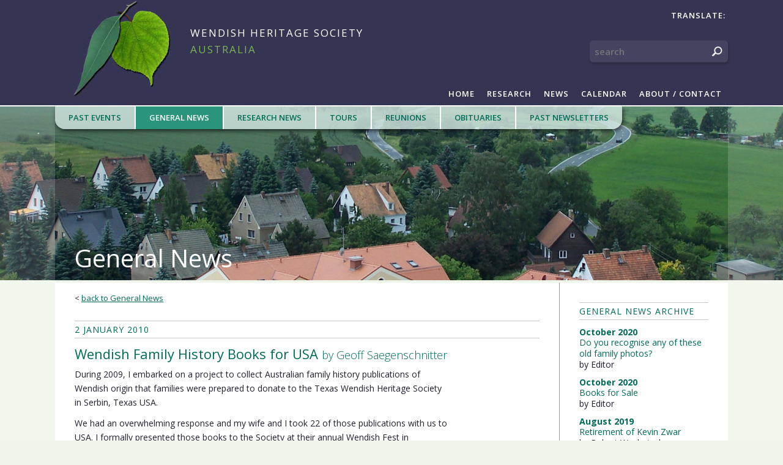

--- FILE ---
content_type: text/html; charset=UTF-8
request_url: https://www.wendishheritage.org.au/wendish-family-history-books-for-usa/
body_size: 8069
content:
<!DOCTYPE html>
<html lang="en-AU">
<head>
    <meta name="viewport" content="width=device-width, initial-scale=1.0">
    <meta charset="UTF-8" />
    <meta name="description" content="Australia" />
    <title>  Wendish Family History Books for USA</title>
    <link rel="profile" href="http://gmpg.org/xfn/11" />
    <link rel="pingback" href="https://www.wendishheritage.org.au/xmlrpc.php" />
    <meta name='robots' content='max-image-preview:large' />
<link rel='dns-prefetch' href='//translate.google.com' />
<link rel='dns-prefetch' href='//use.typekit.net' />
<link rel='dns-prefetch' href='//fonts.googleapis.com' />
<link rel="alternate" type="application/rss+xml" title="Wendish Heritage Society &raquo; Wendish Family History Books for USA Comments Feed" href="https://www.wendishheritage.org.au/wendish-family-history-books-for-usa/feed/" />
<link rel="alternate" title="oEmbed (JSON)" type="application/json+oembed" href="https://www.wendishheritage.org.au/wp-json/oembed/1.0/embed?url=https%3A%2F%2Fwww.wendishheritage.org.au%2Fwendish-family-history-books-for-usa%2F" />
<link rel="alternate" title="oEmbed (XML)" type="text/xml+oembed" href="https://www.wendishheritage.org.au/wp-json/oembed/1.0/embed?url=https%3A%2F%2Fwww.wendishheritage.org.au%2Fwendish-family-history-books-for-usa%2F&#038;format=xml" />
<style id='wp-img-auto-sizes-contain-inline-css' type='text/css'>
img:is([sizes=auto i],[sizes^="auto," i]){contain-intrinsic-size:3000px 1500px}
/*# sourceURL=wp-img-auto-sizes-contain-inline-css */
</style>
<style id='wp-emoji-styles-inline-css' type='text/css'>

	img.wp-smiley, img.emoji {
		display: inline !important;
		border: none !important;
		box-shadow: none !important;
		height: 1em !important;
		width: 1em !important;
		margin: 0 0.07em !important;
		vertical-align: -0.1em !important;
		background: none !important;
		padding: 0 !important;
	}
/*# sourceURL=wp-emoji-styles-inline-css */
</style>
<link rel='stylesheet' id='wp-block-library-css' href='https://www.wendishheritage.org.au/wp-includes/css/dist/block-library/style.min.css?ver=6.9' type='text/css' media='all' />
<style id='global-styles-inline-css' type='text/css'>
:root{--wp--preset--aspect-ratio--square: 1;--wp--preset--aspect-ratio--4-3: 4/3;--wp--preset--aspect-ratio--3-4: 3/4;--wp--preset--aspect-ratio--3-2: 3/2;--wp--preset--aspect-ratio--2-3: 2/3;--wp--preset--aspect-ratio--16-9: 16/9;--wp--preset--aspect-ratio--9-16: 9/16;--wp--preset--color--black: #000000;--wp--preset--color--cyan-bluish-gray: #abb8c3;--wp--preset--color--white: #ffffff;--wp--preset--color--pale-pink: #f78da7;--wp--preset--color--vivid-red: #cf2e2e;--wp--preset--color--luminous-vivid-orange: #ff6900;--wp--preset--color--luminous-vivid-amber: #fcb900;--wp--preset--color--light-green-cyan: #7bdcb5;--wp--preset--color--vivid-green-cyan: #00d084;--wp--preset--color--pale-cyan-blue: #8ed1fc;--wp--preset--color--vivid-cyan-blue: #0693e3;--wp--preset--color--vivid-purple: #9b51e0;--wp--preset--gradient--vivid-cyan-blue-to-vivid-purple: linear-gradient(135deg,rgb(6,147,227) 0%,rgb(155,81,224) 100%);--wp--preset--gradient--light-green-cyan-to-vivid-green-cyan: linear-gradient(135deg,rgb(122,220,180) 0%,rgb(0,208,130) 100%);--wp--preset--gradient--luminous-vivid-amber-to-luminous-vivid-orange: linear-gradient(135deg,rgb(252,185,0) 0%,rgb(255,105,0) 100%);--wp--preset--gradient--luminous-vivid-orange-to-vivid-red: linear-gradient(135deg,rgb(255,105,0) 0%,rgb(207,46,46) 100%);--wp--preset--gradient--very-light-gray-to-cyan-bluish-gray: linear-gradient(135deg,rgb(238,238,238) 0%,rgb(169,184,195) 100%);--wp--preset--gradient--cool-to-warm-spectrum: linear-gradient(135deg,rgb(74,234,220) 0%,rgb(151,120,209) 20%,rgb(207,42,186) 40%,rgb(238,44,130) 60%,rgb(251,105,98) 80%,rgb(254,248,76) 100%);--wp--preset--gradient--blush-light-purple: linear-gradient(135deg,rgb(255,206,236) 0%,rgb(152,150,240) 100%);--wp--preset--gradient--blush-bordeaux: linear-gradient(135deg,rgb(254,205,165) 0%,rgb(254,45,45) 50%,rgb(107,0,62) 100%);--wp--preset--gradient--luminous-dusk: linear-gradient(135deg,rgb(255,203,112) 0%,rgb(199,81,192) 50%,rgb(65,88,208) 100%);--wp--preset--gradient--pale-ocean: linear-gradient(135deg,rgb(255,245,203) 0%,rgb(182,227,212) 50%,rgb(51,167,181) 100%);--wp--preset--gradient--electric-grass: linear-gradient(135deg,rgb(202,248,128) 0%,rgb(113,206,126) 100%);--wp--preset--gradient--midnight: linear-gradient(135deg,rgb(2,3,129) 0%,rgb(40,116,252) 100%);--wp--preset--font-size--small: 13px;--wp--preset--font-size--medium: 20px;--wp--preset--font-size--large: 36px;--wp--preset--font-size--x-large: 42px;--wp--preset--spacing--20: 0.44rem;--wp--preset--spacing--30: 0.67rem;--wp--preset--spacing--40: 1rem;--wp--preset--spacing--50: 1.5rem;--wp--preset--spacing--60: 2.25rem;--wp--preset--spacing--70: 3.38rem;--wp--preset--spacing--80: 5.06rem;--wp--preset--shadow--natural: 6px 6px 9px rgba(0, 0, 0, 0.2);--wp--preset--shadow--deep: 12px 12px 50px rgba(0, 0, 0, 0.4);--wp--preset--shadow--sharp: 6px 6px 0px rgba(0, 0, 0, 0.2);--wp--preset--shadow--outlined: 6px 6px 0px -3px rgb(255, 255, 255), 6px 6px rgb(0, 0, 0);--wp--preset--shadow--crisp: 6px 6px 0px rgb(0, 0, 0);}:where(.is-layout-flex){gap: 0.5em;}:where(.is-layout-grid){gap: 0.5em;}body .is-layout-flex{display: flex;}.is-layout-flex{flex-wrap: wrap;align-items: center;}.is-layout-flex > :is(*, div){margin: 0;}body .is-layout-grid{display: grid;}.is-layout-grid > :is(*, div){margin: 0;}:where(.wp-block-columns.is-layout-flex){gap: 2em;}:where(.wp-block-columns.is-layout-grid){gap: 2em;}:where(.wp-block-post-template.is-layout-flex){gap: 1.25em;}:where(.wp-block-post-template.is-layout-grid){gap: 1.25em;}.has-black-color{color: var(--wp--preset--color--black) !important;}.has-cyan-bluish-gray-color{color: var(--wp--preset--color--cyan-bluish-gray) !important;}.has-white-color{color: var(--wp--preset--color--white) !important;}.has-pale-pink-color{color: var(--wp--preset--color--pale-pink) !important;}.has-vivid-red-color{color: var(--wp--preset--color--vivid-red) !important;}.has-luminous-vivid-orange-color{color: var(--wp--preset--color--luminous-vivid-orange) !important;}.has-luminous-vivid-amber-color{color: var(--wp--preset--color--luminous-vivid-amber) !important;}.has-light-green-cyan-color{color: var(--wp--preset--color--light-green-cyan) !important;}.has-vivid-green-cyan-color{color: var(--wp--preset--color--vivid-green-cyan) !important;}.has-pale-cyan-blue-color{color: var(--wp--preset--color--pale-cyan-blue) !important;}.has-vivid-cyan-blue-color{color: var(--wp--preset--color--vivid-cyan-blue) !important;}.has-vivid-purple-color{color: var(--wp--preset--color--vivid-purple) !important;}.has-black-background-color{background-color: var(--wp--preset--color--black) !important;}.has-cyan-bluish-gray-background-color{background-color: var(--wp--preset--color--cyan-bluish-gray) !important;}.has-white-background-color{background-color: var(--wp--preset--color--white) !important;}.has-pale-pink-background-color{background-color: var(--wp--preset--color--pale-pink) !important;}.has-vivid-red-background-color{background-color: var(--wp--preset--color--vivid-red) !important;}.has-luminous-vivid-orange-background-color{background-color: var(--wp--preset--color--luminous-vivid-orange) !important;}.has-luminous-vivid-amber-background-color{background-color: var(--wp--preset--color--luminous-vivid-amber) !important;}.has-light-green-cyan-background-color{background-color: var(--wp--preset--color--light-green-cyan) !important;}.has-vivid-green-cyan-background-color{background-color: var(--wp--preset--color--vivid-green-cyan) !important;}.has-pale-cyan-blue-background-color{background-color: var(--wp--preset--color--pale-cyan-blue) !important;}.has-vivid-cyan-blue-background-color{background-color: var(--wp--preset--color--vivid-cyan-blue) !important;}.has-vivid-purple-background-color{background-color: var(--wp--preset--color--vivid-purple) !important;}.has-black-border-color{border-color: var(--wp--preset--color--black) !important;}.has-cyan-bluish-gray-border-color{border-color: var(--wp--preset--color--cyan-bluish-gray) !important;}.has-white-border-color{border-color: var(--wp--preset--color--white) !important;}.has-pale-pink-border-color{border-color: var(--wp--preset--color--pale-pink) !important;}.has-vivid-red-border-color{border-color: var(--wp--preset--color--vivid-red) !important;}.has-luminous-vivid-orange-border-color{border-color: var(--wp--preset--color--luminous-vivid-orange) !important;}.has-luminous-vivid-amber-border-color{border-color: var(--wp--preset--color--luminous-vivid-amber) !important;}.has-light-green-cyan-border-color{border-color: var(--wp--preset--color--light-green-cyan) !important;}.has-vivid-green-cyan-border-color{border-color: var(--wp--preset--color--vivid-green-cyan) !important;}.has-pale-cyan-blue-border-color{border-color: var(--wp--preset--color--pale-cyan-blue) !important;}.has-vivid-cyan-blue-border-color{border-color: var(--wp--preset--color--vivid-cyan-blue) !important;}.has-vivid-purple-border-color{border-color: var(--wp--preset--color--vivid-purple) !important;}.has-vivid-cyan-blue-to-vivid-purple-gradient-background{background: var(--wp--preset--gradient--vivid-cyan-blue-to-vivid-purple) !important;}.has-light-green-cyan-to-vivid-green-cyan-gradient-background{background: var(--wp--preset--gradient--light-green-cyan-to-vivid-green-cyan) !important;}.has-luminous-vivid-amber-to-luminous-vivid-orange-gradient-background{background: var(--wp--preset--gradient--luminous-vivid-amber-to-luminous-vivid-orange) !important;}.has-luminous-vivid-orange-to-vivid-red-gradient-background{background: var(--wp--preset--gradient--luminous-vivid-orange-to-vivid-red) !important;}.has-very-light-gray-to-cyan-bluish-gray-gradient-background{background: var(--wp--preset--gradient--very-light-gray-to-cyan-bluish-gray) !important;}.has-cool-to-warm-spectrum-gradient-background{background: var(--wp--preset--gradient--cool-to-warm-spectrum) !important;}.has-blush-light-purple-gradient-background{background: var(--wp--preset--gradient--blush-light-purple) !important;}.has-blush-bordeaux-gradient-background{background: var(--wp--preset--gradient--blush-bordeaux) !important;}.has-luminous-dusk-gradient-background{background: var(--wp--preset--gradient--luminous-dusk) !important;}.has-pale-ocean-gradient-background{background: var(--wp--preset--gradient--pale-ocean) !important;}.has-electric-grass-gradient-background{background: var(--wp--preset--gradient--electric-grass) !important;}.has-midnight-gradient-background{background: var(--wp--preset--gradient--midnight) !important;}.has-small-font-size{font-size: var(--wp--preset--font-size--small) !important;}.has-medium-font-size{font-size: var(--wp--preset--font-size--medium) !important;}.has-large-font-size{font-size: var(--wp--preset--font-size--large) !important;}.has-x-large-font-size{font-size: var(--wp--preset--font-size--x-large) !important;}
/*# sourceURL=global-styles-inline-css */
</style>

<style id='classic-theme-styles-inline-css' type='text/css'>
/*! This file is auto-generated */
.wp-block-button__link{color:#fff;background-color:#32373c;border-radius:9999px;box-shadow:none;text-decoration:none;padding:calc(.667em + 2px) calc(1.333em + 2px);font-size:1.125em}.wp-block-file__button{background:#32373c;color:#fff;text-decoration:none}
/*# sourceURL=/wp-includes/css/classic-themes.min.css */
</style>
<link rel='stylesheet' id='google-language-translator-css' href='https://www.wendishheritage.org.au/wp-content/plugins/google-language-translator/css/style.css?ver=6.0.20' type='text/css' media='' />
<link rel='stylesheet' id='theme-my-login-css' href='https://www.wendishheritage.org.au/wp-content/plugins/theme-my-login/assets/styles/theme-my-login.min.css?ver=7.1.14' type='text/css' media='all' />
<link rel='stylesheet' id='wc-gallery-style-css' href='https://www.wendishheritage.org.au/wp-content/plugins/wc-gallery/includes/css/style.css?ver=1.67' type='text/css' media='all' />
<link rel='stylesheet' id='wc-gallery-popup-style-css' href='https://www.wendishheritage.org.au/wp-content/plugins/wc-gallery/includes/css/magnific-popup.css?ver=1.1.0' type='text/css' media='all' />
<link rel='stylesheet' id='wc-gallery-flexslider-style-css' href='https://www.wendishheritage.org.au/wp-content/plugins/wc-gallery/includes/vendors/flexslider/flexslider.css?ver=2.6.1' type='text/css' media='all' />
<link rel='stylesheet' id='wc-gallery-owlcarousel-style-css' href='https://www.wendishheritage.org.au/wp-content/plugins/wc-gallery/includes/vendors/owlcarousel/assets/owl.carousel.css?ver=2.1.4' type='text/css' media='all' />
<link rel='stylesheet' id='wc-gallery-owlcarousel-theme-style-css' href='https://www.wendishheritage.org.au/wp-content/plugins/wc-gallery/includes/vendors/owlcarousel/assets/owl.theme.default.css?ver=2.1.4' type='text/css' media='all' />
<link rel='stylesheet' id='googleFonts-css' href='https://fonts.googleapis.com/css?family=Open+Sans%3A400%2C300%2C400italic%2C300italic%2C600%2C700%2C800&#038;ver=6.9' type='text/css' media='all' />
<link rel='stylesheet' id='normalize-css-css' href='https://www.wendishheritage.org.au/wp-content/themes/ggstyle/css/normalize.css?ver=6.9' type='text/css' media='all' />
<link rel='stylesheet' id='defaults-css-css' href='https://www.wendishheritage.org.au/wp-content/themes/ggstyle/css/defaults.css?ver=6.9' type='text/css' media='all' />
<link rel='stylesheet' id='theme-stylesheet-css' href='https://www.wendishheritage.org.au/wp-content/themes/ggstyle/style.css?ver=6.9' type='text/css' media='all' />
<link rel='stylesheet' id='tablepress-default-css' href='https://www.wendishheritage.org.au/wp-content/tablepress-combined.min.css?ver=49' type='text/css' media='all' />
<script type="text/javascript" src="https://www.wendishheritage.org.au/wp-includes/js/jquery/jquery.min.js?ver=3.7.1" id="jquery-core-js"></script>
<script type="text/javascript" src="https://www.wendishheritage.org.au/wp-includes/js/jquery/jquery-migrate.min.js?ver=3.4.1" id="jquery-migrate-js"></script>
<script type="text/javascript" src="https://www.wendishheritage.org.au/wp-content/plugins/fd-footnotes/fdfootnotes.js?ver=1.34" id="fdfootnote_script-js"></script>
<script type="text/javascript" src="https://use.typekit.net/mne1lhh.js?ver=6.9" id="typekit-js"></script>
<link rel="https://api.w.org/" href="https://www.wendishheritage.org.au/wp-json/" /><link rel="alternate" title="JSON" type="application/json" href="https://www.wendishheritage.org.au/wp-json/wp/v2/posts/593" /><link rel="EditURI" type="application/rsd+xml" title="RSD" href="https://www.wendishheritage.org.au/xmlrpc.php?rsd" />
<link rel="canonical" href="https://www.wendishheritage.org.au/wendish-family-history-books-for-usa/" />
<link rel='shortlink' href='https://www.wendishheritage.org.au/?p=593' />
<style>#google_language_translator a{display:none!important;}div.skiptranslate.goog-te-gadget{display:inline!important;}.goog-te-gadget{color:transparent!important;}.goog-te-gadget{font-size:0px!important;}.goog-branding{display:none;}.goog-tooltip{display: none!important;}.goog-tooltip:hover{display: none!important;}.goog-text-highlight{background-color:transparent!important;border:none!important;box-shadow:none!important;}#google_language_translator select.goog-te-combo{color:#32373c;}div.skiptranslate{display:none!important;}body{top:0px!important;}#goog-gt-{display:none!important;}font font{background-color:transparent!important;box-shadow:none!important;position:initial!important;}#glt-translate-trigger{left:20px;right:auto;}#glt-translate-trigger > span{color:#ffffff;}#glt-translate-trigger{background:#f89406;}</style><meta name="tec-api-version" content="v1"><meta name="tec-api-origin" content="https://www.wendishheritage.org.au"><link rel="alternate" href="https://www.wendishheritage.org.au/wp-json/tribe/events/v1/" /><!--[if lt IE 9]>
<script src="https://www.wendishheritage.org.au/wp-content/themes/ggstyle/js/html5shiv.js"></script>
<script src="https://www.wendishheritage.org.au/wp-content/themes/ggstyle/js/selectivizr-min.js"></script>
<![endif]-->
		<style type="text/css">.recentcomments a{display:inline !important;padding:0 !important;margin:0 !important;}</style><link rel="icon" href="https://www.wendishheritage.org.au/wp-content/uploads/2016/02/cropped-fav-32x32.jpg" sizes="32x32" />
<link rel="icon" href="https://www.wendishheritage.org.au/wp-content/uploads/2016/02/cropped-fav-192x192.jpg" sizes="192x192" />
<link rel="apple-touch-icon" href="https://www.wendishheritage.org.au/wp-content/uploads/2016/02/cropped-fav-180x180.jpg" />
<meta name="msapplication-TileImage" content="https://www.wendishheritage.org.au/wp-content/uploads/2016/02/cropped-fav-270x270.jpg" />
</head>


<body class="wp-singular post-template-default single single-post postid-593 single-format-standard wp-theme-ggstyle tribe-no-js wendish-family-history-books-for-usa aqua">


<div class="bg bg--left"></div>
<div class="bg bg--right"></div>
   
    
<header class="top">
	

    <div class="container">	
    
    
    	<a class="top__logo" href="https://www.wendishheritage.org.au" title="Wendish Heritage Society">
        	<img alt="Wendish Heritage Society" class="top__logoImage" src="https://www.wendishheritage.org.au/wp-content/themes/ggstyle/img/logo.png" />
            <div class="siteTitle">
            	<span class="siteTitle__name">Wendish Heritage Society</span>
            	<span class="siteTitle__desc">Australia</span>
            </div>
    	</a>


        <a class="top__menuToggle" href="#" title="Menu"><img alt="Menu Icon" class="top__menuIcon" src="https://www.wendishheritage.org.au/wp-content/themes/ggstyle/img/menu.png" /></a>
        
        
        <div class="translate">
                        
            Translate:  <div id="google_language_translator" class="default-language-en"></div> 
            
        </div>
        
			
        <form method="get" class="search-form" action="https://www.wendishheritage.org.au/">
	<label class="search-form--label">
		<span class="screen-reader-text">Search for:</span>
		<input type="search" class="search-field" placeholder="search" value="" name="s" title="Search for:" />
	</label>
	<input alt="Search Button" class="search-submit" src="https://www.wendishheritage.org.au/wp-content/themes/ggstyle/img/search.png" type="image" />
</form><nav class='top__menu'><div class="menu"><ul><li class="page_item page-item-2"><a href="https://www.wendishheritage.org.au/">Home</a></li><li class="page_item page-item-7 page_item_has_children"><a href="https://www.wendishheritage.org.au/research/">Research</a></li><li class="page_item page-item-9 page_item_has_children"><a href="https://www.wendishheritage.org.au/news/">News</a></li><li class="page_item page-item-11"><a href="https://www.wendishheritage.org.au/calendar/">Calendar</a></li><li class="page_item page-item-13 page_item_has_children"><a href="https://www.wendishheritage.org.au/about-contact/">About / Contact</a></li></ul></div></nav>	


    </div>
						
		
</header><!-- end top --><section class='section twoCol cf'><header class='before'><img alt='background' class='before__img' src='https://www.wendishheritage.org.au/wp-content/themes/ggstyle/img/pic3slice.jpg'/><nav class="before__menu"><ul id="menu-news" class="menu"><li id="menu-item-253" class="menu-item menu-item-type-taxonomy menu-item-object-category menu-item-253"><a href="https://www.wendishheritage.org.au/category/report-on-past-events/">Past Events</a></li>
<li id="menu-item-161" class="menu-item menu-item-type-taxonomy menu-item-object-category current-post-ancestor current-menu-parent current-post-parent menu-item-161"><a href="https://www.wendishheritage.org.au/category/general-news/">General News</a></li>
<li id="menu-item-162" class="menu-item menu-item-type-taxonomy menu-item-object-category menu-item-162"><a href="https://www.wendishheritage.org.au/category/research-news/">Research News</a></li>
<li id="menu-item-163" class="menu-item menu-item-type-taxonomy menu-item-object-category menu-item-163"><a href="https://www.wendishheritage.org.au/category/tours/">Tours</a></li>
<li id="menu-item-165" class="menu-item menu-item-type-taxonomy menu-item-object-category menu-item-165"><a href="https://www.wendishheritage.org.au/category/reunions/">Reunions</a></li>
<li id="menu-item-166" class="menu-item menu-item-type-taxonomy menu-item-object-category menu-item-166"><a href="https://www.wendishheritage.org.au/category/obituaries/">Obituaries</a></li>
<li id="menu-item-951" class="menu-item menu-item-type-post_type menu-item-object-page menu-item-951"><a href="https://www.wendishheritage.org.au/news/newsletter-archives/">Past Newsletters</a></li>
</ul></nav><h2 class='before__title'>General News</h2></header>    
    
    <div class="container">
    
<article class='article'>    

            <div class="cf post post-593 type-post status-publish format-standard hentry category-general-news">
                
                
                                
                
                <div class="back">
                    < <a href="https://www.wendishheritage.org.au/category/general-news/">back to General News</a>
                </div>
                
                
                <div class="post__date">
                    2 January 2010                </div>
                
                
                <a class="post__title" href="https://www.wendishheritage.org.au/wendish-family-history-books-for-usa/">
                    <h2 class="post__titleText inline">Wendish Family History Books for USA</h2>by Geoff Saegenschnitter                </a>
                
                
                

                <div class="post__content"><p>During 2009, I embarked on a project to collect Australian family history publications of Wendish origin that families were prepared to donate to the Texas Wendish Heritage Society in Serbin, Texas USA.</p>
<p>We had an overwhelming response and my wife and I took 22 of those publications with us to USA. I formally presented those books to the Society at their annual Wendish Fest in September 2009.</p>
<p>The Society was extremely grateful to receive them to add to the 12 Australian family history publications of Wendish origin that respective families had donated to them over the years.</p>
<p>I have been a member of their Society since 1977 and have visited their museum on many occasions. I believe that their library has the largest resource of Wendish literature in the English speaking world and these books have added to this very impressive collection.</p>
<p>I believe that about 50 Australian family histories of Wendish families have been published and I am enquiring whether any readers or their families may have a spare copy of the following family history books that they would be prepared to donate to this library. I appreciate that many of these books have been out of print for many years.</p>
<p>If anyone has a copy available for this library collection, please mail it to my address: Branson Road, Greenock, SA 5360 and I will arrange for the books to be delivered to Texas. Each donation will be officially acknowledged by their Museum Director.</p>
<p>The family history books I am seeking for this project include:</p>
<p>Albert, Budarick, Doecke, Domaschenz, Gormann, Greschke, Kilo, Kruger, Lieschke, Lokan, Nagorcka, Rentsch, Sallmann, Starick, Wenke and Zeugofsge.</p>
</div>

                
            </div> 
            
            
</article><aside class="aside aside--right">


<h3 class='aside__title'>General News Archive</h3><ul class='archive__list'><li><h4 class='archive__date'>October 2020</h4><a class='archive__title' href='https://www.wendishheritage.org.au/do-you-recognise-any-of-these-old-family-photos/'>Do you recognise any of these old family photos?</a><div class='archive__author'>by Editor</div></li><li><h4 class='archive__date'>October 2020</h4><a class='archive__title' href='https://www.wendishheritage.org.au/books-for-sale/'>Books for Sale</a><div class='archive__author'>by Editor</div></li><li><h4 class='archive__date'>August 2019</h4><a class='archive__title' href='https://www.wendishheritage.org.au/retirement-of-kevin-zwar/'>Retirement of Kevin Zwar</a><div class='archive__author'>by Robert Wuchatsch</div></li><li><h4 class='archive__date'>May 2019</h4><a class='archive__title' href='https://www.wendishheritage.org.au/congratulations-to-robert-wuchatsch/'>Congratulations to Robert Wuchatsch</a><div class='archive__author'>by Editor</div></li><li><h4 class='archive__date'>September 2015</h4><a class='archive__title' href='https://www.wendishheritage.org.au/golden-wedding-anniversary/'>Golden Wedding Anniversary</a><div class='archive__author'>by Glenys Wollermann</div></li><li><h4 class='archive__date'>April 2014</h4><a class='archive__title' href='https://www.wendishheritage.org.au/new-venue-for-our-society/'>New Venue for our Society</a><div class='archive__author'>by Editor</div></li><li><h4 class='archive__date'>January 2014</h4><a class='archive__title' href='https://www.wendishheritage.org.au/jakob-gruhl-visits-wendish-library/'>Jakob Gruhl visits Wendish Library</a><div class='archive__author'>by John Noack</div></li><li><h4 class='archive__date'>October 2013</h4><a class='archive__title' href='https://www.wendishheritage.org.au/sale-of-livingstone-street-church-property/'>Sale of Livingstone Street church property</a><div class='archive__author'>by John Noack</div></li><li><h4 class='archive__date'>January 2013</h4><a class='archive__title' href='https://www.wendishheritage.org.au/nieder-weisel-plaque-for-victorian-goldfields/'>Nieder-Weisel Plaque for Victorian Goldfields</a><div class='archive__author'>by Kevin Zwar</div></li><li><h4 class='archive__date'>September 2012</h4><a class='archive__title' href='https://www.wendishheritage.org.au/sign-unveiled-at-rosedale-south-australia/'>Sign unveiled at Rosedale, South Australia</a><div class='archive__author'>by Editor</div></li><li><h4 class='archive__date'>August 2012</h4><a class='archive__title' href='https://www.wendishheritage.org.au/visitors-from-lusatia/'>Visitors from Lusatia</a><div class='archive__author'>by John Noack</div></li><li><h4 class='archive__date'>July 2010</h4><a class='archive__title' href='https://www.wendishheritage.org.au/sorbian-grammar-school-bautzen/'>Sorbian Grammar School, Bautzen</a><div class='archive__author'>by Alfons Frencl</div></li><li><h4 class='archive__date'>January 2010</h4><a class='archive__title' href='https://www.wendishheritage.org.au/newspaper-clippings/'>Newspaper clippings</a><div class='archive__author'>by [unknown]</div></li><li><h4 class='archive__date'>January 2010</h4><a class='archive__title' href='https://www.wendishheritage.org.au/wendish-family-history-books-for-usa/'>Wendish Family History Books for USA</a><div class='archive__author'>by Geoff Saegenschnitter</div></li><li><h4 class='archive__date'>April 2009</h4><a class='archive__title' href='https://www.wendishheritage.org.au/correspondence-from-the-sobe-family-in-lusatia/'>Correspondence from the Sobe family in Lusatia</a><div class='archive__author'>by Betty Huf</div></li><li><h4 class='archive__date'>February 2006</h4><a class='archive__title' href='https://www.wendishheritage.org.au/news-from-germany/'>News from Germany</a><div class='archive__author'>by John Noack</div></li></ul>
	
</aside>
    </div>
    
</section><footer class="footer">


    <div class="container">
       
        <p class="alignleft">
            <span>Wendish Heritage Society Australia, Inc.</span>
        </p>
        <p class="alignright">    
            <span>Copyright 2026</span>
<!--             <span><a href="https://www.wendishheritage.org.au/bibliography">Bibliography</a></span> -->
        </p>

    </div>


</footer><!-- end footer -->

<script type="speculationrules">
{"prefetch":[{"source":"document","where":{"and":[{"href_matches":"/*"},{"not":{"href_matches":["/wp-*.php","/wp-admin/*","/wp-content/uploads/*","/wp-content/*","/wp-content/plugins/*","/wp-content/themes/ggstyle/*","/*\\?(.+)"]}},{"not":{"selector_matches":"a[rel~=\"nofollow\"]"}},{"not":{"selector_matches":".no-prefetch, .no-prefetch a"}}]},"eagerness":"conservative"}]}
</script>
<div id='glt-footer'></div><script>function GoogleLanguageTranslatorInit() { new google.translate.TranslateElement({pageLanguage: 'en', includedLanguages:'cs,nl,en,de,hsb,dsb,pl,ru,sr,sk', layout: google.translate.TranslateElement.InlineLayout.HORIZONTAL, autoDisplay: false}, 'google_language_translator');}</script>		<script>
		( function ( body ) {
			'use strict';
			body.className = body.className.replace( /\btribe-no-js\b/, 'tribe-js' );
		} )( document.body );
		</script>
		<script> /* <![CDATA[ */var tribe_l10n_datatables = {"aria":{"sort_ascending":": activate to sort column ascending","sort_descending":": activate to sort column descending"},"length_menu":"Show _MENU_ entries","empty_table":"No data available in table","info":"Showing _START_ to _END_ of _TOTAL_ entries","info_empty":"Showing 0 to 0 of 0 entries","info_filtered":"(filtered from _MAX_ total entries)","zero_records":"No matching records found","search":"Search:","all_selected_text":"All items on this page were selected. ","select_all_link":"Select all pages","clear_selection":"Clear Selection.","pagination":{"all":"All","next":"Next","previous":"Previous"},"select":{"rows":{"0":"","_":": Selected %d rows","1":": Selected 1 row"}},"datepicker":{"dayNames":["Sunday","Monday","Tuesday","Wednesday","Thursday","Friday","Saturday"],"dayNamesShort":["Sun","Mon","Tue","Wed","Thu","Fri","Sat"],"dayNamesMin":["S","M","T","W","T","F","S"],"monthNames":["January","February","March","April","May","June","July","August","September","October","November","December"],"monthNamesShort":["January","February","March","April","May","June","July","August","September","October","November","December"],"monthNamesMin":["Jan","Feb","Mar","Apr","May","Jun","Jul","Aug","Sep","Oct","Nov","Dec"],"nextText":"Next","prevText":"Prev","currentText":"Today","closeText":"Done","today":"Today","clear":"Clear"}};/* ]]> */ </script><script type="text/javascript" src="https://www.wendishheritage.org.au/wp-content/plugins/the-events-calendar/common/build/js/user-agent.js?ver=da75d0bdea6dde3898df" id="tec-user-agent-js"></script>
<script type="text/javascript" src="https://www.wendishheritage.org.au/wp-content/plugins/google-language-translator/js/scripts.js?ver=6.0.20" id="scripts-js"></script>
<script type="text/javascript" src="//translate.google.com/translate_a/element.js?cb=GoogleLanguageTranslatorInit" id="scripts-google-js"></script>
<script type="text/javascript" id="theme-my-login-js-extra">
/* <![CDATA[ */
var themeMyLogin = {"action":"","errors":[]};
//# sourceURL=theme-my-login-js-extra
/* ]]> */
</script>
<script type="text/javascript" src="https://www.wendishheritage.org.au/wp-content/plugins/theme-my-login/assets/scripts/theme-my-login.min.js?ver=7.1.14" id="theme-my-login-js"></script>
<script type="text/javascript" src="https://www.wendishheritage.org.au/wp-content/themes/ggstyle/js/jquery.flexslider-min.js?ver=2.2.2" id="flexslider-js"></script>
<script type="text/javascript" src="https://www.wendishheritage.org.au/wp-content/themes/ggstyle/js/general.js?ver=6.9" id="general-js"></script>
<script id="wp-emoji-settings" type="application/json">
{"baseUrl":"https://s.w.org/images/core/emoji/17.0.2/72x72/","ext":".png","svgUrl":"https://s.w.org/images/core/emoji/17.0.2/svg/","svgExt":".svg","source":{"concatemoji":"https://www.wendishheritage.org.au/wp-includes/js/wp-emoji-release.min.js?ver=6.9"}}
</script>
<script type="module">
/* <![CDATA[ */
/*! This file is auto-generated */
const a=JSON.parse(document.getElementById("wp-emoji-settings").textContent),o=(window._wpemojiSettings=a,"wpEmojiSettingsSupports"),s=["flag","emoji"];function i(e){try{var t={supportTests:e,timestamp:(new Date).valueOf()};sessionStorage.setItem(o,JSON.stringify(t))}catch(e){}}function c(e,t,n){e.clearRect(0,0,e.canvas.width,e.canvas.height),e.fillText(t,0,0);t=new Uint32Array(e.getImageData(0,0,e.canvas.width,e.canvas.height).data);e.clearRect(0,0,e.canvas.width,e.canvas.height),e.fillText(n,0,0);const a=new Uint32Array(e.getImageData(0,0,e.canvas.width,e.canvas.height).data);return t.every((e,t)=>e===a[t])}function p(e,t){e.clearRect(0,0,e.canvas.width,e.canvas.height),e.fillText(t,0,0);var n=e.getImageData(16,16,1,1);for(let e=0;e<n.data.length;e++)if(0!==n.data[e])return!1;return!0}function u(e,t,n,a){switch(t){case"flag":return n(e,"\ud83c\udff3\ufe0f\u200d\u26a7\ufe0f","\ud83c\udff3\ufe0f\u200b\u26a7\ufe0f")?!1:!n(e,"\ud83c\udde8\ud83c\uddf6","\ud83c\udde8\u200b\ud83c\uddf6")&&!n(e,"\ud83c\udff4\udb40\udc67\udb40\udc62\udb40\udc65\udb40\udc6e\udb40\udc67\udb40\udc7f","\ud83c\udff4\u200b\udb40\udc67\u200b\udb40\udc62\u200b\udb40\udc65\u200b\udb40\udc6e\u200b\udb40\udc67\u200b\udb40\udc7f");case"emoji":return!a(e,"\ud83e\u1fac8")}return!1}function f(e,t,n,a){let r;const o=(r="undefined"!=typeof WorkerGlobalScope&&self instanceof WorkerGlobalScope?new OffscreenCanvas(300,150):document.createElement("canvas")).getContext("2d",{willReadFrequently:!0}),s=(o.textBaseline="top",o.font="600 32px Arial",{});return e.forEach(e=>{s[e]=t(o,e,n,a)}),s}function r(e){var t=document.createElement("script");t.src=e,t.defer=!0,document.head.appendChild(t)}a.supports={everything:!0,everythingExceptFlag:!0},new Promise(t=>{let n=function(){try{var e=JSON.parse(sessionStorage.getItem(o));if("object"==typeof e&&"number"==typeof e.timestamp&&(new Date).valueOf()<e.timestamp+604800&&"object"==typeof e.supportTests)return e.supportTests}catch(e){}return null}();if(!n){if("undefined"!=typeof Worker&&"undefined"!=typeof OffscreenCanvas&&"undefined"!=typeof URL&&URL.createObjectURL&&"undefined"!=typeof Blob)try{var e="postMessage("+f.toString()+"("+[JSON.stringify(s),u.toString(),c.toString(),p.toString()].join(",")+"));",a=new Blob([e],{type:"text/javascript"});const r=new Worker(URL.createObjectURL(a),{name:"wpTestEmojiSupports"});return void(r.onmessage=e=>{i(n=e.data),r.terminate(),t(n)})}catch(e){}i(n=f(s,u,c,p))}t(n)}).then(e=>{for(const n in e)a.supports[n]=e[n],a.supports.everything=a.supports.everything&&a.supports[n],"flag"!==n&&(a.supports.everythingExceptFlag=a.supports.everythingExceptFlag&&a.supports[n]);var t;a.supports.everythingExceptFlag=a.supports.everythingExceptFlag&&!a.supports.flag,a.supports.everything||((t=a.source||{}).concatemoji?r(t.concatemoji):t.wpemoji&&t.twemoji&&(r(t.twemoji),r(t.wpemoji)))});
//# sourceURL=https://www.wendishheritage.org.au/wp-includes/js/wp-emoji-loader.min.js
/* ]]> */
</script>

</body>

</html>

--- FILE ---
content_type: text/css
request_url: https://www.wendishheritage.org.au/wp-content/themes/ggstyle/css/defaults.css?ver=6.9
body_size: 2005
content:
* { box-sizing: border-box; margin: 0; padding: 0; }

p { line-height: 1.65; margin: 0 0 11px; }

ul, ol { margin: 11px 0; padding: 0 0 0 25px; line-height: 1.65; }

li { margin: 0 0 5px; }

h1, h2, h3, h4, h5, h6 { line-height: 1.2; margin: 18px 0 6px; }

*>*:last-child { margin-bottom: 0; }
*>ul:last-child, *>ol:last-child { margin-bottom: 15px; }

:active, :focus { outline: none; }

ul.menu:before, .menu > ul:before, .cf:before, ul.menu:after, .menu > ul:after, .cf:after {content: ' '; display: table;}
ul.menu:after, .menu > ul:after, .cf:after {clear: both;}


img { border: none; display: inline-block; height: auto; -ms-interpolation-mode: bicubic; max-width: 100%; }

iframe { max-width: 100%; }


.inline {display: inline-block;}
.hide {display: none;}
.invisible {visibility: hidden;}
.no-margin {margin: 0;}

.question {cursor: pointer; font-style: italic; font-weight: bold; margin: 15px 0 0;}
.answer {display: none; padding: 5px 0 0; transition: none;}

.row {margin: 0 -15px;}
.row:before, .row:after {content: ' '; display: table;}
.row:after {clear: both;}


.column, .columns {float: left; padding: 20px;}
.sml-1  {width: 8.333%}
.sml-2  {width: 16.667%;}
.sml-3  {width: 25%;}
.sml-4  {width: 33.333%}
.sml-5  {width: 41.667%;}
.sml-6  {width: 50%;}
.sml-7  {width: 58.333%}
.sml-8  {width: 66.667%;}
.sml-9  {width: 75%;}
.sml-10 {width: 83.333%}
.sml-11 {width: 91.667%;}
.sml-12 {width: 100%;}

@media (min-width: 768px) {
.column, .columns {padding: 0 15px; position: relative;}    
.med-1  {width: 8.333%}
.med-2  {width: 16.667%;}
.med-3  {width: 25%;}
.med-4  {width: 33.333%}
.med-5  {width: 41.667%;}
.med-6  {width: 50%;}
.med-7  {width: 58.333%}
.med-8  {width: 66.667%;}
.med-9  {width: 75%;}
.med-10 {width: 83.333%}
.med-11 {width: 91.667%;}
.med-12 {width: 100%;}
}

@media (min-width: 960px) {
.lrg-1  {width: 8.333%}
.lrg-2  {width: 16.667%;}
.lrg-3  {width: 25%;}
.lrg-4  {width: 33.333%}
.lrg-5  {width: 41.667%;}
.lrg-6  {width: 50%;}
.lrg-7  {width: 58.333%}
.lrg-8  {width: 66.667%;}
.lrg-9  {width: 75%;}
.lrg-10 {width: 83.333%}
.lrg-11 {width: 91.667%;}
.lrg-12 {width: 100%;}
}


div#gallery-1 img {
    border: none;
}

div#gallery-1 .gallery-item {
    padding: 2px;
    width: 33.33%;
}





.sticky {
    border: 1px solid red;
}

.gallery-caption {
    
}

.bypostauthor {
    
}


/* =WordPress Core
-------------------------------------------------------------- */
.alignnone {
    margin: 5px 20px 20px 0;
}

.aligncenter,
div.aligncenter {
    display: block;
    margin-right: auto;
    margin-left: auto;
    text-align: center;
}

.alignright {
    float:right;
    margin: 5px 0 20px 20px;
}

.alignleft {
    float: left;
    margin: 5px 20px 20px 0;
}

a img.alignright {
    float: right;
    margin: 5px 0 20px 20px;
}

a img.alignnone {
    margin: 5px 20px 20px 0;
}

a img.alignleft {
    float: left;
    margin: 5px 20px 20px 0;
}

a img.aligncenter {
    display: block;
    margin-left: auto;
    margin-right: auto
}

.wp-caption {
    border: none;
    text-align: center;
    background: lightyellow;
    padding: 10px 10px 10px 10px;
    margin: 0 0 30px 0;
    border-radius: 4px;
    -webkit-box-shadow: 0px 2px 3px 0px rgba(0,0,0,0.3);
       -moz-box-shadow: 0px 2px 3px 0px rgba(0,0,0,0.3);
            box-shadow: 0px 2px 3px 0px rgba(0,0,0,0.3);
    -webkit-transform: rotate(-1deg);
       -moz-transform: rotate(-1deg);
         -o-transform: rotate(-1deg);
            transform: rotate(-1deg);    
}
.wp-caption-text {
    margin: 10px 0;
}

.wp-caption.alignnone {
    margin: 5px 20px 20px 0;
}

.wp-caption.alignleft {
    margin: 5px 20px 20px 0;
}

.wp-caption.alignright {
    margin: 5px 0 20px 20px;
}

.wp-caption img {
    border: 0 none;
    height: auto;
    margin: 0;
    max-width: 98.5%;
    padding: 0;
    width: auto;
}

.wp-caption p.wp-caption-text {
    font-size: 11px;
    line-height: 17px;
    margin: 0;
    padding: 0 4px 5px;
}

/* Text meant only for screen readers. */
.screen-reader-text {
	clip: rect(1px, 1px, 1px, 1px);
	position: absolute !important;
	height: 1px;
	width: 1px;
	overflow: hidden;
}

.screen-reader-text:focus {
	background-color: #f1f1f1;
	border-radius: 3px;
	box-shadow: 0 0 2px 2px rgba(0, 0, 0, 0.6);
	clip: auto !important;
	color: #21759b;
	display: block;
	font-size: 14px;
	font-size: 0.875rem;
	font-weight: bold;
	height: auto;
	left: 5px;
	line-height: normal;
	padding: 15px 23px 14px;
	text-decoration: none;
	top: 5px;
	width: auto;
	z-index: 100000; /* Above WP toolbar. */
}




ul[class$='list'], ul[class*='__list'],
ul.slides,
ul.flex-direction-nav {
    list-style-type: none;
    margin: 0;
    padding: 0;
}




.wrapper, .container {
    margin: 0 auto;
    max-width: 1100px;
    position: relative;
}
.container:before, .container:after {content: ' '; display: table;}
.container:after {clear: both;}


/******************************************************************************/    

/* !    Forms                                                                 */

/******************************************************************************/    

input, textarea, .section .gform_wrapper textarea {
    border: 1px solid #999;
    font-size: 15px;
    padding: 4px 8px;
}

input:focus, input:active,
textarea:focus, textarea:active,
.gform_wrapper textarea:focus, .gform_wrapper textarea:active {
    border-color: #379d37;
}

        .gform_wrapper input {
	        width: 97.5% !important;
        }
        
        .gform_wrapper input[type=submit] {border: none; color: #ffffff; background: #9a8815; padding: 12px 10px;}
        .gform_wrapper input[type=submit]:hover {background: #b9a319;}
        
        .gform_wrapper .top_label .gfield_label {color: #9a8815 !important; font-size: 16px;
    font-weight: 600 !important; margin: .625em 0 0em !important;}
        .gform_wrapper .gfield_required {color: #9a8815 !important;}


.section .gform_wrapper input[type=email], 
.section .gform_wrapper input[type=number], 
.section .gform_wrapper input[type=password], 
.section .gform_wrapper input[type=tel],
.section .gform_wrapper input[type=text], 
.section .gform_wrapper input[type=url] {
    font-size: 16px;   
    padding: 10px 16px;
}

 
    
/******************************************************************************/    

/* !    Flexslider                                                            */

/******************************************************************************/    
.slider {
    overflow: hidden;
    position: relative;
}
    
/* Hide the slides before the JS is loaded. Avoids image jumping */    
.slider__list > li {display: none; -webkit-backface-visibility: hidden; margin-bottom: 0;} 
.slider__list img {width: 100%; display: block;}
/* Clearfix for the .slides element */
.slider__list:after {content: "."; display: block; clear: both; visibility: hidden; line-height: 0; height: 0;}
html[xmlns] .slider__list {display: block;}
* html .slider__list {height: 1%;}
/* No JavaScript Fallback */
/* If you are not using another script, such as Modernizr, make sure you
 * include js that eliminates this class on page load */
.no-js .slider__list > li:first-child {display: block;}
/* Direction Nav */
.flex-direction-nav a { 
    background: url(../img/arrows.png) no-repeat left top;
    color: rgba(0,0,0,0.8);
    cursor: pointer; 
    display: block; 
    height: 40px; 
    margin: -20px 0 0; 
    opacity: 0; 
    overflow: hidden; 
    position: absolute; 
    text-decoration: none;
    text-indent: -9999px; 
    text-shadow: 1px 1px 0 rgba(255,255,255,0.3); 
    top: 50%; 
    -webkit-transition: all .3s ease; 
       -moz-transition: all .3s ease; 
            transition: all .3s ease; 
    width: 40px; 
    z-index: 10;
}
.flex-direction-nav li {margin: 0;}
.flex-direction-nav .flex-prev { left: -50px; }
.flex-direction-nav .flex-next { right: -50px; background-position: right top; }
.slider:hover .flex-prev { opacity: 0.7; left: 10px; }
.slider:hover .flex-next { opacity: 0.7; right: 10px; }
.slider:hover .flex-next:hover, 
.slider:hover .flex-prev:hover { opacity: 1; }
.flex-direction-nav .flex-disabled { opacity: 0!important; filter:alpha(opacity=0); cursor: default; }    
    
    

--- FILE ---
content_type: text/css
request_url: https://www.wendishheritage.org.au/wp-content/themes/ggstyle/style.css?ver=6.9
body_size: 5033
content:
/*   
Theme Name: ggstyle
Theme URI: https://github.com/Greengraphics/ggstyle
Description: Nice theme. 
Author: Nathan
Author URI: http://www.greengraphics.com.au/
Version: 1.5.6
License: GNU General Public License v2 or later
License URI: http://www.gnu.org/licenses/gpl-2.0.html
Tags: left-sidebar, fluid-layout, responsive-layout, two-columns
Text Domain: ggstyle
*/





/******************************************************************************/

/*!     INDEX:                                                                */
/*!         i - Resets, Imports, Utilities, Misc                              */
/*!        ii - Body                                                          */
/*!       iii - Document Colors                                               */
/*!        iv - Typography                                                    */

/*!     STRUCTURE:                                                            */
/*!         1. - Header                                                       */
/*!         2. - Menus                                                        */
/*!         3. - Section                                                      */
/*!         4. - Article                                                      */
/*!         5. - Tables                                                       */
/*!         6. - Calendar                                                     */
/*!         7. - Aside                                                        */
/*!         8. - Footer                                                       */
/*!         9. - Home                                                         */
/*!        10. - Responsive                                                   */

/******************************************************************************/





/******************************************************************************/

/*!     i - Imports, Resets, Utilities, Misc                                  */

/******************************************************************************/





.article img {
    border: 1px solid white;
    box-shadow: 2px 3px 7px 0 rgba(0,0,0,0.65);
    display: block;
}
.article .tribe-events-venue-map img {
	box-shadow: none;
}






/******************************************************************************/

/*!     ii - Body                                                             */

/******************************************************************************/





body {
	background: #eff5eb;
	background-attachment: fixed;
	background-position: center center;
	color: #212030;
	font-size: 14px;
	font-family: 'Open Sans', Arial, sans-serif;
	font-weight: 400;
}


.bg {
    background: rgba(255,255,255,0.15);
    position: fixed; top: 0; right: 0; bottom: 0; left: 0;
    z-index: -1;
}

.bg--left {right: auto;}
.bg--right {left: auto;}





/******************************************************************************/

/*!     iii - Document Colors                                                 */

/******************************************************************************/





a:hover {
    color: #353553;
}
a {
    color: #212030;
}
.gg {
    color: #d8e7cc;
}
.green h1, .green h2, .green h3, .green .section a {
    color: #46812B;
}
.aqua h1, .aqua h2, .aqua h3 {
    color: #2b957b;
}
.aqua .section a {
    color: #006c56;
}
.blue h1, .blue h2, .blue .section a, .blue h3 {
    color: #0193a3;
}
.yellow h1, .yellow h2, .yellow .section a, .yellow h3 {
    color: #9a8815;
}
.black {
    color: black;
}
.white, .footer a {
    color: white;
}


.menu-item--green:hover a,
.current-menu-item.menu-item--green a,
.green .menu-item--green a,
.green .before__menu .current-menu-ancestor a,
.green .before__menu .current-page-ancestor a,
.green .before__menu .current_page_ancestor a,
.green .before__menu li:hover a,
.green .before__menu li.current_page_item a {
    background: #7db552;
    color: white;
}

.green .side__menu li a {
    background: #ededed;
    color: #46812B;
    line-height: 1.2;
    margin-bottom: 3px;
    text-align: left;
}
    
.green .side__menu li.current_page_item a,
.green .side__menu li.current-menu-item a {
    background: #7db552;
    color: white;
}
	
.green .side__menu li:hover a, .green .side__menu li.current_page_item a:hover {
    background: #7db552; 
    color: #ffffff;
    }

.menu-item--aqua:hover a,
.current-menu-item.menu-item--aqua a,
.aqua .current-page-ancestor a,
.aqua .menu-item--aqua a,
.aqua .before__menu .current_page_ancestor a,
.aqua .before__menu .current-post-parent a,
.aqua .before__menu li:hover a,
.aqua .before__menu li.current_page_item a,
.aqua .before__menu li.current-menu-item a,
.aqua .side__menu li:hover a,
.aqua .side__menu li.current_page_item a {
    background: #2b957b;
    color: white;
}
.menu-item--blue:hover a,
.current-menu-item.menu-item--blue a,
.blue .current-page-ancestor a,
.blue .before__menu .current_page_ancestor a,
.blue .before__menu li:hover a,
.blue .before__menu li.current_page_item a,
.blue .side__menu li:hover a,
.blue .side__menu li.current_page_item a {
    background: #0193a3;
    color: white;    
}
.menu-item--yellow:hover a,
.current-menu-item.menu-item--yellow a,
.yellow .current-page-ancestor a,
.yellow .before__menu .current_page_ancestor a,
.yellow .before__menu li:hover a,
.yellow .before__menu li.current_page_item a,
.yellow .side__menu li:hover a,
.yellow .side__menu li.current_page_item a {
    background: #9a8815;
    color: white;    
}







/******************************************************************************/

/*!     iv - Typography                                                       */

/******************************************************************************/



h1.page__title {margin-top: 0;}

h1 { font-size: 22px; font-weight:600; margin: 0 0 16px;}
h2 { font-size: 16px; font-weight:600;}
h3 { font-size: 14px; font-weight:500; }
h4 { margin: 0 0 16px;}

.top,
nav,
.footer { 
    font-size: 13px;
    font-weight: 600;
    letter-spacing: 1px;
    text-transform: uppercase;
}
aside nav {letter-spacing: normal;}





blockquote { 
    background: #efefef;
    font-size: 13px; 
    font-style: italic;
    margin: 15px 0 25px 0;
    padding: 30px 40px;
    font-weight:500;
    max-width: 600px;
}


p {
    max-width: 610px;
}


a, .mobile-toggle:hover { text-decoration: none; }
.article a, 
a:hover { text-decoration: underline; }

.post__excerpt a {text-decoration:none;}
.post__excerpt a:hover {text-decoration: underline;}

a[href*='tel:'] {
    font-weight: 700;
}

a.read-more {
    color: black;
    display: inline-block;
    font-style: italic;
    font-weight: 700;
}



input[type=submit] {
    border-radius: 12px;
}





/******************************************************************************/

/*!     STRUCTURE START                                                       */

/*!     1. - Header                                                           */

/******************************************************************************/
	




.top {
    background: #353553;
    border-bottom: 2px solid white;
    color: white;
}


    .top__logo {
        color: white;
        display: block;
        font-weight: 400;
        margin: 50px 0 0;
        text-align: center;
    }
    .top__logo:hover {
        color: white;
        text-decoration: none;
    }
    
        .top__logoImage {
            display: inline-block;
            vertical-align: top;
        }
    
    
        .siteTitle {
            display: inline-block;
            font-family: "futura-pt", "Open Sans", Helvetica, Arial, sans-serif;
            font-size: 17px;
            font-weight: 400;
            letter-spacing: 2px;
            line-height: 1.6;
            margin-top: 40px;
        }
    
        
            .siteTitle__name {
                display: block;
            }
            
            .siteTitle__desc {
                color: #7db552;
                display: block;
            }
        
  
    .translate {
        color: white;
        position: absolute;
        top: 16px; right: 32px;
        z-index: 1;
    }
    
        
        #google_language_translator {
            display: inline-block;
        }
    
    
        .translate select {
            color: black;
        }
        
        
    .search-form {
        background: rgba(255,255,255,0.075);
        border-radius: 6px;
        box-shadow: 1px 3px 3px 0 rgba(33,32,48,0.4);
        float: left;
        font-size: 14px;        
        margin: 10px 0 10px 32px;
        position: relative;
    }
    
    
        .search-form--label {
            display: block;
            float: left;
            padding: 0 36px 0 0;
            min-width: 200px;
            width: 100%;
        }
        
        
            .search-field {
                background: none;
                border: none;
                border-radius: 0;
                padding: 8px;
            }
        
        
        .search-form .search-submit {
            background: none;
            border: none;
            border-radius: 0;
            box-shadow: none;
            height: 36px;
            padding: 8px;
            position: absolute; top: 0; right: 0;
            width: 36px;
            z-index: 1;
        }
        
        

    




/******************************************************************************/

/*!     2. - Menus                                                            */

/******************************************************************************/





.top__menuToggle {
    background: #46812b;
    border-radius: 12px 0 0 0;
    display: block;
    float: right;
    padding: 20px;
}

    
    .top__menuIcon {
        display: block;
    }




.top__menu {
    background: rgba(0,0,0,0.5);
    border-top: 2px solid white;
    display: none; 
    position: absolute; 
    top: 100%;
    z-index: 2;
}


    nav ul,
    nav ul.menu, 
    nav div.menu > ul {
        list-style-type: none;
        margin: 0 auto;
        padding: 0;
    }
 
        
        nav li {
            float: left;
            margin-bottom: 0;
            position: relative;
            width: 100%;
        }


            nav li a {
                color: white;
                display: block;
                padding: 8px 10px;
                text-align: center;
                text-decoration: none;
                text-transform: uppercase;
                -webkit-transition: all 0.3s ease;
                        transition: all 0.3s ease;
                white-space: nowrap;
            }
            
            nav li:hover > a, 
            nav li.current-menu-item > a, 
            nav li.current_page_item > a {
                background: #212030;
                color: white;
                text-decoration: none;
            } 
            
            
            nav li > ul {
                background: white;
                margin: 0;
                padding: 0 0 0 20px;
            }
            
            
                nav li > ul li a {
                    padding: 5px 10px;
                }
                
.before__menu li a {
    padding: 8px 22px;
}                
                
                
.green .menu {
    display: -webkit-flex;
    display: flex;
    -webkit-flex-wrap: wrap;
            flex-wrap: wrap;
    float: none;
    text-align: center;
}

.green .menu > li {
    -webkit-flex-grow: 1;
            flex-grow: 1;
}

.green .menu li a {
    padding: 10px;
}


/******************************************************************************/

/*!     3. - Section                                                          */

/******************************************************************************/




.section .container {
    background: white;    
}

.home .section .container {
    background: none;    
}


.before {
    max-height: 400px;
    overflow: hidden;
    position: relative;
}

    .before__img {
        height: 100%;
        max-width: none;
        position: absolute;
        top: 0;
        bottom: 0;
        left: 50%;
        -webkit-transform: translateX(-50%);
                transform: translateX(-50%);
        z-index: -2;
    }


    .before__menu {
        
    }
    
        .before__menu ul {

        }
        
        
            .before__menu li {
                background: rgba(255,255,255,0.75);
                width: 100%;
            }
            
            
    
                .before__menu a {
                    background: rgba(255,255,255,0.5);
                    border-radius: 0;
                    color: black;
                    letter-spacing: 0px;
                }
                
                .green .before__menu a {
                    background: rgba(243 ,255 ,234 ,0.75);
                }
                .aqua .before__menu a {
                    background: rgba(43,149,123,0.15);
                }
                .blue .before__menu a {
                    background: rgba(1,145,163,0.15);
                }
                .yellow .before__menu a {
                    background: rgba(154,136,21,0.15);
                }     
                
                
    .before .before__title {
        color: white;
        font-size: 40px;
        font-weight: 400;
        margin: auto;
        padding: 32px 16px;
    }                           

           



/******************************************************************************/

/*!     4. - Article                                                          */

/******************************************************************************/




.article {
    border-top: 1px solid #999;
    border-bottom: 1px solid #999;
    padding: 32px;
}



.readMore {
    clear: both;
    display: block;
    margin: 0 0 15px;
    text-align: right;
}



    .page__title {
        text-transform: capitalize;
    }
    
    
    .archive__title {
        margin: 0 0 16px;
    }


.back {
    font-size: 13px;
    font-weight: 400;
    margin: -16px 0 28px;
}


.post {
    margin: 0 0 16px;
}


.biographies {
    border-top: 1px solid #999;
    margin: 0;
    padding: 16px 0;
}

.biographies:last-of-type {
    border-bottom: 1px solid #999;
}


.single .biographies {
    border: none;
    margin: 0 0 16px;
    padding: 0;
}


    .post__date {
        border-top: 1px solid #c7c7c7;
        border-bottom: 1px solid #c7c7c7;
        color: #46812B;
        font-size: 14px;
        font-weight: 400;
        margin: 0 0 12px;
        padding: 4px 0;
        text-transform: uppercase;
        letter-spacing: 1px;
    }
    .aqua .post__date {
        color: #006c56;
    }
    
    
    .post .post__title {
        display: block;
        font-size: 18px;
        font-weight: 300;
        margin: 0 0 8px;
        text-decoration: none;
    }
    
    
        .post .post__titleText {
            color: #46812B;
            font-size: 22px;
            font-weight: 400;
            margin: 0 6px 0 0;
        }
        .aqua .post .post__titleText {
            color: #006c56;
        }
        
        
    .post .post__image {
        box-shadow: none;
        float: left;
        padding: 0 16px 16px 0;
        width: 30%;
    }
    
    
    .post__excerpt {
        width: 100%;
    }
    
    
    
    .post__content {
        margin: 32px 0 0;
    }
    
    .single .post__content {
        margin: 0;
    }
    
    
    .post__links {
        display: block;
    }
    
    
/*
        .post .post__links .post__galleryLink,
        .post .post__links .readMore {
            color: #46812B;
            display: inline-block;
            font-size: 16px;
            font-weight: 400;
            margin: 0 0 0 16px;
            text-decoration: none;
        }
*/
        

.gallery {
    background: #EFF5EB;
}


.gallery__list {
    display: flex;
    align-items: center;
}
.gallery__list:before, .gallery__list:after {clear: both; content: ' '; display: table;}
        
        
.gallery__item,
.galleryNav__item {
    display: none;
    margin: 0;
    -webkit-backface-visibility: hidden;
    position: relative;
}
        
        
.gallery .gallery__img,
.galleryNav .galleryNav__img {
    box-shadow: none;
    max-height: 500px;
    margin: 0 auto;
    position: relative;
    z-index: 1;
}       

.galleryNav__img {
    cursor: pointer;
    opacity: 0.7;
}
.flex-active-slide .galleryNav__img {
    opacity: 1;
}


.gallery__caption {
    background: rgba(255,255,255,0.75);
    color: black;
    font-size: 13px;
    font-style: italic;
    font-weight: 600;
    padding: 6px 20px;
    position: absolute;
    bottom: 0; right: 0; left: 0;
    z-index: 10;
}






/******************************************************************************/

/*!     5. - Tables                                                           */

/******************************************************************************/




.tablepress {
	font-size:.85em;
	table-layout: fixed;
	max-width: 100%;
}

.tablepress .sorting:after {
	content: none !important;
}

.tablepress tbody td {
	word-wrap:break-word;
	font-weight: 400;
	border-left: 1px solid #ddd;
	border-right: 1px solid #ddd;
}
.tablepress thead th {
	background-color: #D8E7CC !important;
	color: #46812B !important;
	border-right: 1px solid #ffffff;
}

.tablepress .odd td {
    background-color: #eef5e8 !important;
}




/******************************************************************************/

/*!     6. - Calendar                                                         */

/******************************************************************************/



#tribe-geo-results h2.tribe-events-page-title, 
h2.tribe-events-page-title {
    font-weight: 600;
}


#tribe-events .tribe-events-button, 
#tribe-events .tribe-events-button:hover, 
#tribe_events_filters_wrapper input[type=submit], 
.tribe-events-button, .tribe-events-button.tribe-active:hover, 
.tribe-events-button.tribe-inactive, 
.tribe-events-button:hover, 
.tribe-events-calendar td.tribe-events-present div[id*=tribe-events-daynum-], 
.tribe-events-calendar td.tribe-events-present div[id*=tribe-events-daynum-]>a {
    background: #0193A3;
}


#tribe-events-content .tribe-events-tooltip h4,
#tribe_events_filters_wrapper .tribe_events_slider_val, 
.single-tribe_events a.tribe-events-gcal, 
.single-tribe_events a.tribe-events-ical {
    color: #0193A3;
}


.events-list .tribe-events-loop, 
.single-tribe_organizer .tribe-events-loop, 
.single-tribe_venue .tribe-events-loop, 
.tribe-events-day .tribe-events-loop,
.events-list.tribe-bar-is-disabled #tribe-events-content-wrapper {
    max-width: none;
}


.tribe-events-list .tribe-events-event-image {
    text-align: right;
    margin: 0;
}

.tribe-events-list .tribe-events-event-image img {
    border: none;
    display: inline;
    box-shadow: none;
    max-height: 300px;
    max-width: 100%;
    width: auto;
}


.tribe-events-list .tribe-events-content-wrap {
    float: right;
    padding: 0 0 0 32px;
    width: 70%;
}


.tribe-bar-disabled {
    border-top: 1px solid #e0e0e0;
    border-bottom: 1px solid #e0e0e0;
    float: none;
    margin: 0 0 32px;
}


#tribe-events-bar {
    margin: 0;
}


.tribe-bar-disabled #tribe-events-bar:before, .tribe-bar-disabled #tribe-events-bar:after {clear: both; content: ' '; display: table;}


    .tribe-bar-disabled #tribe-bar-form {
        background: none;
        float: left;
    }


        .tribe-bar-disabled #tribe-bar-form #tribe-bar-views+.tribe-bar-filters {
            background: #f5f5f5;
        }


        .tribe-bar-disabled #tribe-bar-form #tribe-bar-views,
        .tribe-bar-disabled #tribe-bar-form #tribe-bar-views+.tribe-bar-filters {
            left: auto;
            right: auto;
            height: 45px;
            width: auto;
        }
        
        
        #tribe-events-bar .tribe-events-cats {
            float: right;
            list-style-type: none;
            margin: 0;
            padding: 13px 16px;
        }
        
        
        .tribe-events-cats li {
            border-left: 1px solid #e0e0e0;
            float: left;
            margin: 0;
        }
        
        .tribe-events-cats li.cat-item-all {
            border-left: none;
        }        
        
        
        .tribe-events-cats li a {
            padding: 4px 12px;
            letter-spacing: 1px;
            text-decoration: none;
            text-transform: uppercase;
        }
        
        .tribe-events-cats li.current-cat a {
            font-weight: 700;
        }
        
        
        
.tribe-event-date-start,
.tribe-event-date-end,
.tribe-events-venue-details {
    font-size: 16px;
}


.single-tribe_events .tribe-events-schedule .tribe-events-divider,
.tribe-events-list h2.tribe-events-page-title {
    display: none;
}


.tribe-events-cost:before {
    display: inline-block;
    content: 'Cost: ';
    font-weight: 700;
    margin: 0 8px 0 0;
}




/******************************************************************************/

/*!     7. - Aside                                                            */

/******************************************************************************/




.aside {
    padding: 32px 16px;
}

.aside--right {
    font-size: 14px;
    font-weight: 400;
    padding: 32px;
}

    .aside--right ul {
        line-height: 1.3;
    }


.side__menu li {
    float: none;
}

.side__menu a {
    background: none;
    border-radius: 0;
    padding: 8px 16px;
    text-transform: none;
    white-space: normal;
}


.aside__title {
    border-top: 1px solid #c7c7c7;
    border-bottom: 1px solid #c7c7c7;
    font-weight: 400;
    letter-spacing: 1px;
    line-height: 1.4;
    margin: 0 0 8px;
    padding: 4px 0;
    text-transform: uppercase;
}

.aqua .aside__title {
    color: #006C56;

}


.archive__date {
    color: #006C56;
    font-weight: 700;
    margin: 0;
}
.green .archive__date {
    color: #46812B;
}


.archive__list li {margin:12px 0;}


.archive__title {
    color: #006C56; 
}


.asideBox {
    border-radius: 0 0 32px; 
    box-shadow: 1px 2px 5px 0 rgba(0,0,0,0.1);
    margin: 0 0 32px;
}


    .asideBox__img {
        display: block;
    }
    
    
    .asideBox__text {
        background: #F2F7EE;
        border-radius: 0 0 32px;
        color: #46812B;
        font-size: 14px;
        padding: 16px;
    }
    
    .asideBox__text a {
        color: #46812B;
        text-decoration: underline;
    }




/******************************************************************************/

/*!     8. - Footer                                                           */

/******************************************************************************/



.pageinate {
    clear: both;
    padding: 20px;
    text-align: center;
}

.archive .pageinate {
    float: left;
    width: 75%;
}


    .page-numbers {
        background: white;
        border: 1px solid #999;
        border-radius: 3px;
        display: inline-block;
        font-size: 12px;
        font-weight: 700;
        padding: 5px 8px;
    }
    
    .page-numbers.current {
        background: #efefef;
    }
    
    .page-numbers.next, .page-numbers.prev {
        margin: 0 10px;
    }


.footer {
    background: #353553;
    border-top: 2px solid white;
    color: white;
    font-size: 11px;
	padding: 8px 16px;
	width: 100%;
}

.footer p {
    margin: 0;
}
.footer span {
    margin: 0 0 0 20px;
}




/******************************************************************************/

/*!     9. - Home                                                             */

/******************************************************************************/




.homeBG {
    background-position: center center;
    background-size: cover;
    position: relative;
}

.home .bg {
    z-index: 1;
}


.home .top,
.home .homeBoxes,
.home .footer {
    position: relative;
    z-index: 2;
}


.homeBoxes {
    background: #353553;
    border-top: 2px solid white;
}


.flex {
    display: -webkit-box;
    display: -moz-box;
    display: -ms-flexbox;
    display: -webkit-flex;
    display: flex;
    align-items: stretch;
	-webkit-justify-content: space-around;
	justify-content:space-around;
	flex-wrap: wrap;
}


.homeBox {
    background: white;
    border: 2px solid white;
    border-radius: 12px;
    box-shadow: 5px 5px 10px 0 rgba(0,0,0,0.3);
    margin: auto auto 32px;
    width: 100%;
    
}
.homeBox--top {
    background: rgba(255,255,255,0.8);   
    border-radius: 0 0 12px 12px;
    max-width: none;
    padding: 32px;    
    position: absolute;
    top: 0; left: 32px; right: 32px;
    width: auto;
    z-index: 1;
}


    .homeBox__text {
        font-size: 16px;
        padding: 12px;
    }
    

    .homeBox .homeBox__img {
        border: none;
        border-radius: 0 0 12px 12px;
        box-shadow: none;
        width: 100%;
    }


.home .article {
    font-size: 16px;
    border: none;
    min-height: 600px;
    position: relative;
}

.home .homeBoxes .article {min-height: 0;}


.home .article h1 {
    color: #353553;
    font-size: 21px;
    font-weight: 300;
    line-height: 1.6;
    margin: 0 0 8px;
    text-transform: none;
}


.home .article p {
    margin: 0;
}

.home .article a {
    color: #46812b;
}



.home .footer {
    border-top: none;
}




/******************************************************************************/

/*!     10. - Responsive                                                      */

/******************************************************************************/

@media (min-width: 570px) {
 
    .homeBox {
        width: 48%;
    }    
    
}

@media (min-width: 768px) {
    
    
    .top__logo {
        float: left;
        margin: 0;
        text-align: left;
    }    
    
 
    .top__menuToggle {display: none;}
    .top__menu {
        background: transparent;        
        border-top: none;        
        display: block;
        top: auto;
        right: 0; 
        bottom: 0;
    }
    
    
        nav li {
            width: auto;
        }  
    
    
            nav li a {
                border-radius: 12px 12px 0 0;
            }    
    
    
    .translate {
        float: right;
        margin: 16px 0 0 0;
        position: static;
    }
    
    
    .search-form {
        clear: right;
        float: right;
        margin: 32px 0 0 0;
    }  
    
 
    .before__img {
        position: relative;
        height: auto;
        max-width: 100%;
		min-width: 100%;
        top: auto;
        bottom: auto;
        left: auto;
        -webkit-transform: none;
                transform: none;        
    }   
 
    
    .before__menu {
        margin: 0 auto;
        max-width: 1100px;
        position: absolute; top: 0; right: 0; left: 0;
        z-index: 1;
    }  
    
    
        .before__menu ul {
            border-radius: 0 0 16px 16px;
            box-shadow: 2px 3px 7px 0 rgba(0,0,0,0.65);
            float: left;
            overflow: hidden;
        }      
        
        
            .before__menu li {
                border-right: 2px solid white;   
                width: auto;             
            }
            .before__menu li:last-child {
                border-right: none;
            }  
            
            
.before .before__title {
    max-width: 1100px;
    padding: 0 0 16px 32px;
    position: absolute;
    right: 0;
    bottom: 0;
    left: 0;
    width: 100%;
}          
    
    
  
    
      
        
        
    .article {
        border: none;
        border-left: 1px solid #999;
        border-right: 1px solid #999;
        float: left;
        padding: 32px;
        width: 58%;
    }
    .twoCol .article {
        border-left: none;
        width: 75%;
    }
    .full .article {
        border: none;
        float: none;
        width: 100%;
    }
    .yellow .twoCol .article {
        width: 66%;
    }
    
    
    .homeBox {
        width: 30%;
    }
    
    .homeBox--top {
        max-width: 52%;
        left: 64px; right: auto;
        width: auto;
    }
    
    
    .aside {
        float: left;
        width: 17%;
    }
    
    .aside--left {
        padding: 32px 0;
    }
    
    .aside--right {
        padding: 32px 16px;
        width: 25%;
    }
    
    .yellow .twoCol .aside--right {
        padding: 32px 16px 32px 24px;
        width: 34%;
    }
    .archive .aside--right,
    .single .aside--right {
        padding: 32px;
    }
    
    .aqua .aside--right {
	    
    }
    
    
}

@media (min-width: 960px) {     
   

/*
    .single .aside--right {
        padding-top: 57px;
    }
*/
   
    
}

--- FILE ---
content_type: text/javascript
request_url: https://www.wendishheritage.org.au/wp-content/themes/ggstyle/js/general.js?ver=6.9
body_size: 263
content:
(function($) {


    $(".top__menuToggle").click(function(e) {
        e.preventDefault();
        
        $(".top__menu").slideToggle(300);
    });
    
    
    $(".question").click(function(e) {
        e.preventDefault();
        
        $(this).toggleClass('active');
        $(this).next('.answer').slideToggle(300);
    });


    // ! Article height
/*
    var ph = $(window).height() - ($('.top').outerHeight() + $('.footer').outerHeight());
    $('.article:not(.no-js)').css('min-height', ph);
*/
   
   
    // !Background stuff
    function bgWidth() {
        var ww = ($(document).width()*100 - 1100*100)/100;
        var dw = ww / 2;
        $('.bg').width(dw); 
    }
    bgWidth();
    $(window).on('resize', function() {bgWidth();}); 
    
    
    
    // ! Gallery
$(window).load(function() {
    $('.galleryNav').flexslider({
        animation: 'slide',
        controlNav: false,
        directionNav: false,
        animationLoop: false,
        slideshow: false,
        itemWidth: 120,
        itemMargin: 5,
        asNavFor: '.gallery'
    });
        
    $('.gallery').flexslider({
        animation: 'slide',
        controlNav: false,
        directionNav: false,
        animationLoop: false,
        slideshow: false,
        sync: '.galleryNav'
    });
});
    
    
    
    
})(jQuery);